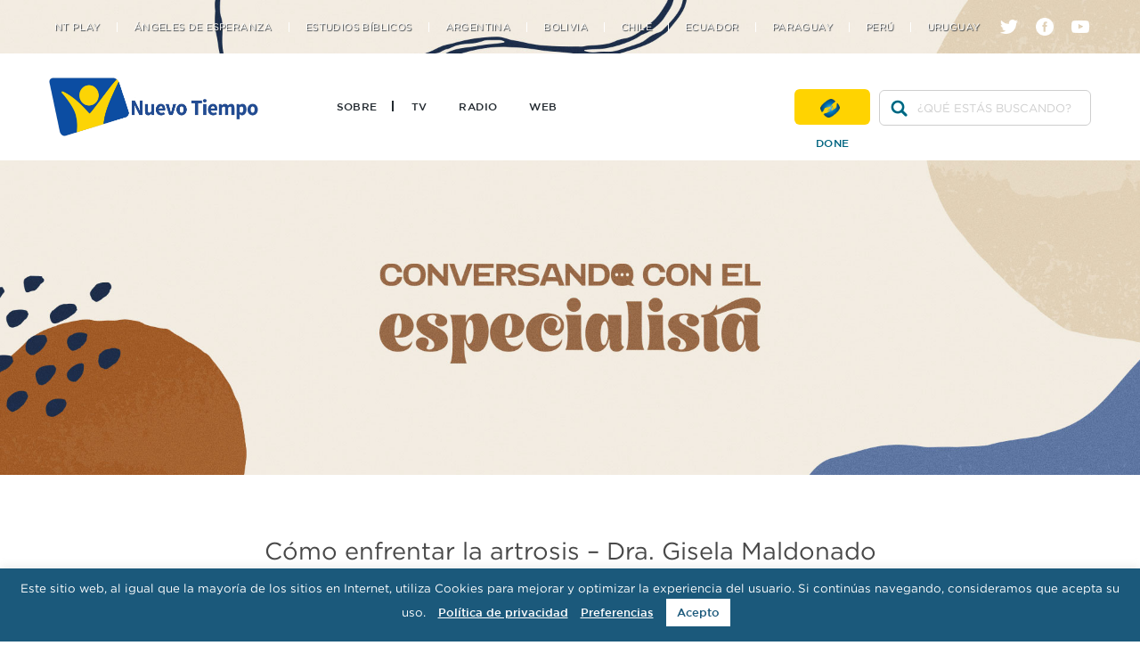

--- FILE ---
content_type: text/html; charset=UTF-8
request_url: https://www.nuevotiempo.org/audio/conversando-con-el-especialista/como-enfrentar-la-artrosis-dra-gisela-maldonado/
body_size: 53578
content:
<!DOCTYPE html>
<html lang="pt-br">

<head>
    <meta charset="UTF-8">
    <meta name="viewport" content="width=device-width, initial-scale=1.0" />
    
    <meta name='robots' content='index, follow, max-image-preview:large, max-snippet:-1, max-video-preview:-1' />

	<!-- This site is optimized with the Yoast SEO plugin v17.1 - https://yoast.com/wordpress/plugins/seo/ -->
	<title>Cómo enfrentar la artrosis - Dra. Gisela Maldonado - Nuevo Tiempo</title>
	<link rel="canonical" href="https://www.nuevotiempo.org/audio/conversando-con-el-especialista/como-enfrentar-la-artrosis-dra-gisela-maldonado/" />
	<meta property="og:locale" content="es_ES" />
	<meta property="og:type" content="article" />
	<meta property="og:title" content="Cómo enfrentar la artrosis - Dra. Gisela Maldonado - Nuevo Tiempo" />
	<meta property="og:description" content="Hola, amigos, y bienvenidos al podcast “Conversando con el Especialista”. Hoy tenemos el placer de hablar con la Dra. Gisela Maldonado, una experta en el tratamiento de la artrosis. ¿Qué es la artrosis y qué síntomas tiene? ¿Qué podemos hacer para prevenir o aliviar esta enfermedad? Escucha este episodio y descúbrelo." />
	<meta property="og:url" content="https://www.nuevotiempo.org/audio/conversando-con-el-especialista/como-enfrentar-la-artrosis-dra-gisela-maldonado/" />
	<meta property="og:site_name" content="Nuevo Tiempo" />
	<meta property="article:modified_time" content="2025-03-14T13:45:46+00:00" />
	<meta property="og:image" content="https://www.nuevotiempo.org/wp-content/uploads/sites/6/2023/01/conversarndoconelespecialista-tablet_retrato.jpg" />
	<meta property="og:image:width" content="1090" />
	<meta property="og:image:height" content="550" />
	<meta name="twitter:card" content="summary_large_image" />
	<meta name="twitter:label1" content="Tiempo de lectura" />
	<meta name="twitter:data1" content="1 minuto" />
	<script type="application/ld+json" class="yoast-schema-graph">{"@context":"https://schema.org","@graph":[{"@type":"WebSite","@id":"https://www.nuevotiempo.org/#website","url":"https://www.nuevotiempo.org/","name":"Nuevo Tiempo","description":"Difundiendo el mensaje de esperanza a trav\u00e9s de la televisi\u00f3n, la radio e Internet.","potentialAction":[{"@type":"SearchAction","target":{"@type":"EntryPoint","urlTemplate":"https://www.nuevotiempo.org/?s={search_term_string}"},"query-input":"required name=search_term_string"}],"inLanguage":"es"},{"@type":"ImageObject","@id":"https://www.nuevotiempo.org/audio/conversando-con-el-especialista/como-enfrentar-la-artrosis-dra-gisela-maldonado/#primaryimage","inLanguage":"es","url":"https://www.nuevotiempo.org/wp-content/uploads/sites/6/2023/01/conversarndoconelespecialista-tablet_retrato.jpg","contentUrl":"https://www.nuevotiempo.org/wp-content/uploads/sites/6/2023/01/conversarndoconelespecialista-tablet_retrato.jpg","width":1090,"height":550},{"@type":"WebPage","@id":"https://www.nuevotiempo.org/audio/conversando-con-el-especialista/como-enfrentar-la-artrosis-dra-gisela-maldonado/#webpage","url":"https://www.nuevotiempo.org/audio/conversando-con-el-especialista/como-enfrentar-la-artrosis-dra-gisela-maldonado/","name":"C\u00f3mo enfrentar la artrosis - Dra. Gisela Maldonado - Nuevo Tiempo","isPartOf":{"@id":"https://www.nuevotiempo.org/#website"},"primaryImageOfPage":{"@id":"https://www.nuevotiempo.org/audio/conversando-con-el-especialista/como-enfrentar-la-artrosis-dra-gisela-maldonado/#primaryimage"},"datePublished":"2025-03-13T12:00:00+00:00","dateModified":"2025-03-14T13:45:46+00:00","breadcrumb":{"@id":"https://www.nuevotiempo.org/audio/conversando-con-el-especialista/como-enfrentar-la-artrosis-dra-gisela-maldonado/#breadcrumb"},"inLanguage":"es","potentialAction":[{"@type":"ReadAction","target":["https://www.nuevotiempo.org/audio/conversando-con-el-especialista/como-enfrentar-la-artrosis-dra-gisela-maldonado/"]}]},{"@type":"BreadcrumbList","@id":"https://www.nuevotiempo.org/audio/conversando-con-el-especialista/como-enfrentar-la-artrosis-dra-gisela-maldonado/#breadcrumb","itemListElement":[{"@type":"ListItem","position":1,"name":"In\u00edcio","item":"https://www.nuevotiempo.org/"},{"@type":"ListItem","position":2,"name":"\u00c1udios","item":"https://www.nuevotiempo.org/audio/"},{"@type":"ListItem","position":3,"name":"C\u00f3mo enfrentar la artrosis &#8211; Dra. Gisela Maldonado"}]}]}</script>
	<!-- / Yoast SEO plugin. -->


<link rel='dns-prefetch' href='//s.w.org' />
		<script type="text/javascript">
			window._wpemojiSettings = {"baseUrl":"https:\/\/s.w.org\/images\/core\/emoji\/13.1.0\/72x72\/","ext":".png","svgUrl":"https:\/\/s.w.org\/images\/core\/emoji\/13.1.0\/svg\/","svgExt":".svg","source":{"concatemoji":"https:\/\/www.nuevotiempo.org\/wp-includes\/js\/wp-emoji-release.min.js?ver=5.8.1"}};
			!function(e,a,t){var n,r,o,i=a.createElement("canvas"),p=i.getContext&&i.getContext("2d");function s(e,t){var a=String.fromCharCode;p.clearRect(0,0,i.width,i.height),p.fillText(a.apply(this,e),0,0);e=i.toDataURL();return p.clearRect(0,0,i.width,i.height),p.fillText(a.apply(this,t),0,0),e===i.toDataURL()}function c(e){var t=a.createElement("script");t.src=e,t.defer=t.type="text/javascript",a.getElementsByTagName("head")[0].appendChild(t)}for(o=Array("flag","emoji"),t.supports={everything:!0,everythingExceptFlag:!0},r=0;r<o.length;r++)t.supports[o[r]]=function(e){if(!p||!p.fillText)return!1;switch(p.textBaseline="top",p.font="600 32px Arial",e){case"flag":return s([127987,65039,8205,9895,65039],[127987,65039,8203,9895,65039])?!1:!s([55356,56826,55356,56819],[55356,56826,8203,55356,56819])&&!s([55356,57332,56128,56423,56128,56418,56128,56421,56128,56430,56128,56423,56128,56447],[55356,57332,8203,56128,56423,8203,56128,56418,8203,56128,56421,8203,56128,56430,8203,56128,56423,8203,56128,56447]);case"emoji":return!s([10084,65039,8205,55357,56613],[10084,65039,8203,55357,56613])}return!1}(o[r]),t.supports.everything=t.supports.everything&&t.supports[o[r]],"flag"!==o[r]&&(t.supports.everythingExceptFlag=t.supports.everythingExceptFlag&&t.supports[o[r]]);t.supports.everythingExceptFlag=t.supports.everythingExceptFlag&&!t.supports.flag,t.DOMReady=!1,t.readyCallback=function(){t.DOMReady=!0},t.supports.everything||(n=function(){t.readyCallback()},a.addEventListener?(a.addEventListener("DOMContentLoaded",n,!1),e.addEventListener("load",n,!1)):(e.attachEvent("onload",n),a.attachEvent("onreadystatechange",function(){"complete"===a.readyState&&t.readyCallback()})),(n=t.source||{}).concatemoji?c(n.concatemoji):n.wpemoji&&n.twemoji&&(c(n.twemoji),c(n.wpemoji)))}(window,document,window._wpemojiSettings);
		</script>
		<style type="text/css">
img.wp-smiley,
img.emoji {
	display: inline !important;
	border: none !important;
	box-shadow: none !important;
	height: 1em !important;
	width: 1em !important;
	margin: 0 .07em !important;
	vertical-align: -0.1em !important;
	background: none !important;
	padding: 0 !important;
}
</style>
	<link rel='stylesheet' id='wp-block-library-css'  href='https://www.nuevotiempo.org/wp-includes/css/dist/block-library/style.min.css?ver=5.8.1' type='text/css' media='all' />
<style id='wp-block-library-theme-inline-css' type='text/css'>
#start-resizable-editor-section{display:none}.wp-block-audio figcaption{color:#555;font-size:13px;text-align:center}.is-dark-theme .wp-block-audio figcaption{color:hsla(0,0%,100%,.65)}.wp-block-code{font-family:Menlo,Consolas,monaco,monospace;color:#1e1e1e;padding:.8em 1em;border:1px solid #ddd;border-radius:4px}.wp-block-embed figcaption{color:#555;font-size:13px;text-align:center}.is-dark-theme .wp-block-embed figcaption{color:hsla(0,0%,100%,.65)}.blocks-gallery-caption{color:#555;font-size:13px;text-align:center}.is-dark-theme .blocks-gallery-caption{color:hsla(0,0%,100%,.65)}.wp-block-image figcaption{color:#555;font-size:13px;text-align:center}.is-dark-theme .wp-block-image figcaption{color:hsla(0,0%,100%,.65)}.wp-block-pullquote{border-top:4px solid;border-bottom:4px solid;margin-bottom:1.75em;color:currentColor}.wp-block-pullquote__citation,.wp-block-pullquote cite,.wp-block-pullquote footer{color:currentColor;text-transform:uppercase;font-size:.8125em;font-style:normal}.wp-block-quote{border-left:.25em solid;margin:0 0 1.75em;padding-left:1em}.wp-block-quote cite,.wp-block-quote footer{color:currentColor;font-size:.8125em;position:relative;font-style:normal}.wp-block-quote.has-text-align-right{border-left:none;border-right:.25em solid;padding-left:0;padding-right:1em}.wp-block-quote.has-text-align-center{border:none;padding-left:0}.wp-block-quote.is-large,.wp-block-quote.is-style-large{border:none}.wp-block-search .wp-block-search__label{font-weight:700}.wp-block-group.has-background{padding:1.25em 2.375em;margin-top:0;margin-bottom:0}.wp-block-separator{border:none;border-bottom:2px solid;margin-left:auto;margin-right:auto;opacity:.4}.wp-block-separator:not(.is-style-wide):not(.is-style-dots){width:100px}.wp-block-separator.has-background:not(.is-style-dots){border-bottom:none;height:1px}.wp-block-separator.has-background:not(.is-style-wide):not(.is-style-dots){height:2px}.wp-block-table thead{border-bottom:3px solid}.wp-block-table tfoot{border-top:3px solid}.wp-block-table td,.wp-block-table th{padding:.5em;border:1px solid;word-break:normal}.wp-block-table figcaption{color:#555;font-size:13px;text-align:center}.is-dark-theme .wp-block-table figcaption{color:hsla(0,0%,100%,.65)}.wp-block-video figcaption{color:#555;font-size:13px;text-align:center}.is-dark-theme .wp-block-video figcaption{color:hsla(0,0%,100%,.65)}.wp-block-template-part.has-background{padding:1.25em 2.375em;margin-top:0;margin-bottom:0}#end-resizable-editor-section{display:none}
</style>
<link rel='stylesheet' id='cookie-law-info-css'  href='https://www.nuevotiempo.org/wp-content/plugins/cookie-law-info/public/css/cookie-law-info-public.css?ver=2.0.5' type='text/css' media='all' />
<link rel='stylesheet' id='cookie-law-info-gdpr-css'  href='https://www.nuevotiempo.org/wp-content/plugins/cookie-law-info/public/css/cookie-law-info-gdpr.css?ver=2.0.5' type='text/css' media='all' />
<link rel='stylesheet' id='slick_carousel-css'  href='https://www.nuevotiempo.org/wp-content/themes/novo-tempo/assets/css/slick.css?ver=5369' type='text/css' media='all' />
<link rel='stylesheet' id='reset-css'  href='https://www.nuevotiempo.org/wp-content/themes/novo-tempo/assets/css/reset.css?ver=4105' type='text/css' media='all' />
<link rel='stylesheet' id='fonts-css'  href='https://www.nuevotiempo.org/wp-content/themes/novo-tempo/assets/css/fonts.css?ver=5388' type='text/css' media='all' />
<link rel='stylesheet' id='main-css'  href='https://www.nuevotiempo.org/wp-content/themes/novo-tempo/assets/css/main.css?ver=9716' type='text/css' media='all' />
<style id='main-inline-css' type='text/css'>
:root{--wp--style--block-gap:1.5rem;} .entry-content > * + *{margin-top:var(--wp--style--block-gap);}
</style>
<script type='text/javascript' src='https://www.nuevotiempo.org/wp-includes/js/jquery/jquery.min.js?ver=3.6.0' id='jquery-core-js'></script>
<script type='text/javascript' src='https://www.nuevotiempo.org/wp-includes/js/jquery/jquery-migrate.min.js?ver=3.3.2' id='jquery-migrate-js'></script>
<script type='text/javascript' id='cookie-law-info-js-extra'>
/* <![CDATA[ */
var Cli_Data = {"nn_cookie_ids":[],"cookielist":[],"non_necessary_cookies":[],"ccpaEnabled":"","ccpaRegionBased":"","ccpaBarEnabled":"","strictlyEnabled":["necessary","obligatoire"],"ccpaType":"gdpr","js_blocking":"","custom_integration":"","triggerDomRefresh":"","secure_cookies":""};
var cli_cookiebar_settings = {"animate_speed_hide":"500","animate_speed_show":"500","background":"#1b597b","border":"#b1a6a6c2","border_on":"","button_1_button_colour":"#ffffff","button_1_button_hover":"#cccccc","button_1_link_colour":"#1b597b","button_1_as_button":"1","button_1_new_win":"","button_2_button_colour":"#333","button_2_button_hover":"#292929","button_2_link_colour":"#ffffff","button_2_as_button":"","button_2_hidebar":"","button_3_button_colour":"#000","button_3_button_hover":"#000000","button_3_link_colour":"#fff","button_3_as_button":"1","button_3_new_win":"","button_4_button_colour":"#000","button_4_button_hover":"#000000","button_4_link_colour":"#62a329","button_4_as_button":"","button_7_button_colour":"#61a229","button_7_button_hover":"#4e8221","button_7_link_colour":"#fff","button_7_as_button":"1","button_7_new_win":"","font_family":"inherit","header_fix":"","notify_animate_hide":"1","notify_animate_show":"","notify_div_id":"#cookie-law-info-bar","notify_position_horizontal":"right","notify_position_vertical":"bottom","scroll_close":"","scroll_close_reload":"","accept_close_reload":"","reject_close_reload":"","showagain_tab":"","showagain_background":"#fff","showagain_border":"#000","showagain_div_id":"#cookie-law-info-again","showagain_x_position":"100px","text":"#ffffff","show_once_yn":"","show_once":"10000","logging_on":"","as_popup":"","popup_overlay":"1","bar_heading_text":"","cookie_bar_as":"banner","popup_showagain_position":"bottom-right","widget_position":"left"};
var log_object = {"ajax_url":"https:\/\/www.nuevotiempo.org\/wp-admin\/admin-ajax.php"};
/* ]]> */
</script>
<script type='text/javascript' src='https://www.nuevotiempo.org/wp-content/plugins/cookie-law-info/public/js/cookie-law-info-public.js?ver=2.0.5' id='cookie-law-info-js'></script>
<link rel="https://api.w.org/" href="https://www.nuevotiempo.org/wp-json/" /><link rel="alternate" type="application/json" href="https://www.nuevotiempo.org/wp-json/wp/v2/audio/39280" /><link rel="EditURI" type="application/rsd+xml" title="RSD" href="https://www.nuevotiempo.org/xmlrpc.php?rsd" />
<link rel="wlwmanifest" type="application/wlwmanifest+xml" href="https://www.nuevotiempo.org/wp-includes/wlwmanifest.xml" /> 
<meta name="generator" content="WordPress 5.8.1" />
<link rel='shortlink' href='https://www.nuevotiempo.org/?p=39280' />
<link rel="alternate" type="application/json+oembed" href="https://www.nuevotiempo.org/wp-json/oembed/1.0/embed?url=https%3A%2F%2Fwww.nuevotiempo.org%2Faudio%2Fconversando-con-el-especialista%2Fcomo-enfrentar-la-artrosis-dra-gisela-maldonado%2F" />
<link rel="alternate" type="text/xml+oembed" href="https://www.nuevotiempo.org/wp-json/oembed/1.0/embed?url=https%3A%2F%2Fwww.nuevotiempo.org%2Faudio%2Fconversando-con-el-especialista%2Fcomo-enfrentar-la-artrosis-dra-gisela-maldonado%2F&#038;format=xml" />
            <style type="text/css"> .shortcodenaitor-container .shortcodenaitor-icon { display: none; } </style>
            <link rel="icon" href="https://www.nuevotiempo.org/wp-content/uploads/sites/6/2019/12/cropped-favicon-32x32.png" sizes="32x32" />
<link rel="icon" href="https://www.nuevotiempo.org/wp-content/uploads/sites/6/2019/12/cropped-favicon-192x192.png" sizes="192x192" />
<link rel="apple-touch-icon" href="https://www.nuevotiempo.org/wp-content/uploads/sites/6/2019/12/cropped-favicon-180x180.png" />
<meta name="msapplication-TileImage" content="https://www.nuevotiempo.org/wp-content/uploads/sites/6/2019/12/cropped-favicon-270x270.png" />
		<style type="text/css" id="wp-custom-css">
			.slick-slide img {
    display: inline;
}



.downloads__item figure img {
    display: block;
    height: auto;
}



		</style>
		
        <!-- Global site tag (gtag.js) - Google Analytics -->
<script async src="https://www.googletagmanager.com/gtag/js?id=UA-9147516-27"></script>
<script>
  window.dataLayer = window.dataLayer || [];
  function gtag(){dataLayer.push(arguments);}
  gtag('js', new Date());

  gtag('config', 'UA-9147516-27');
</script></head>

<body class="audio-template-default single single-audio postid-39280 wp-custom-logo wp-embed-responsive">
    
            <header class="header">

        <div class="header__limit">
                        <button class="header__toggle" for="toggle-menu"> <svg xmlns="http://www.w3.org/2000/svg" viewBox="0 0 448 512"><title> Mostrar Menu </title><path fill="currentColor" d="M16 132h416c8.837 0 16-7.163 16-16V76c0-8.837-7.163-16-16-16H16C7.163 60 0 67.163 0 76v40c0 8.837 7.163 16 16 16zm0 160h416c8.837 0 16-7.163 16-16v-40c0-8.837-7.163-16-16-16H16c-8.837 0-16 7.163-16 16v40c0 8.837 7.163 16 16 16zm0 160h416c8.837 0 16-7.163 16-16v-40c0-8.837-7.163-16-16-16H16c-8.837 0-16 7.163-16 16v40c0 8.837 7.163 16 16 16z"/></svg> </button>

                        <h1 class="header__logo">
                <a href="https://www.nuevotiempo.org">
                    <img class="header__logo-img" src="https://www.nuevotiempo.org/wp-content/uploads/sites/6/2024/04/logo-portal-es-1.png" alt="Nuevo Tiempo">
                </a>
            </h1>

                        <nav class="header__menu">

                <h2 class="-hide">Menú Principal</h2>

                                                
                                <label class="header__close" for="toggle-menu"> <svg xmlns="http://www.w3.org/2000/svg" viewBox="0 0 448 512"><title> Fechar </title><path fill="currentColor" xmlns="http://www.w3.org/2000/svg" d="M242.72 256l100.07-100.07c12.28-12.28 12.28-32.19 0-44.48l-22.24-22.24c-12.28-12.28-32.19-12.28-44.48 0L176 189.28 75.93 89.21c-12.28-12.28-32.19-12.28-44.48 0L9.21 111.45c-12.28 12.28-12.28 32.19 0 44.48L109.28 256 9.21 356.07c-12.28 12.28-12.28 32.19 0 44.48l22.24 22.24c12.28 12.28 32.2 12.28 44.48 0L176 322.72l100.07 100.07c12.28 12.28 32.2 12.28 44.48 0l22.24-22.24c12.28-12.28 12.28-32.19 0-44.48L242.72 256z"/></svg> </label>

                                <form class="form-search" method="get" action="https://www.nuevotiempo.org">
                    <input class="form-search__input" type="search" name="s" id="buscar" placeholder="¿QUÉ ESTÁS BUSCANDO?" value="">
                </form>

                <ul id="menu-menu-principal" class="header__menu-items"><li id="menu-item-1647" class="menu-item menu-item-type-post_type menu-item-object-page menu-item-1647"><a href="https://www.nuevotiempo.org/historia/">Sobre</a></li>
<li id="menu-item-76" class="menu-item menu-item-type-post_type menu-item-object-page menu-item-76"><a href="https://www.nuevotiempo.org/tv/">TV</a></li>
<li id="menu-item-75" class="menu-item menu-item-type-post_type menu-item-object-page menu-item-75"><a href="https://www.nuevotiempo.org/radio/">Radio</a></li>
<li id="menu-item-29825" class="menu-item menu-item-type-custom menu-item-object-custom menu-item-29825"><a href="https://ntplay.com/es">Web</a></li>
<li id="menu-item-46" class="-ontop menu-item menu-item-type-custom menu-item-object-custom menu-item-has-children menu-item-46"><a href="#LINKS_EXTERNOS">Links Externos</a>
<ul class="sub-menu">
	<li id="menu-item-48" class="menu-item menu-item-type-custom menu-item-object-custom menu-item-48"><a href="https://ntplay.com/es/">NT Play</a></li>
	<li id="menu-item-50" class="menu-item menu-item-type-custom menu-item-object-custom menu-item-50"><a target="_blank" rel="noopener" href="https://angeles.nuevotiempo.org/">Ángeles de Esperanza</a></li>
	<li id="menu-item-49" class="menu-item menu-item-type-custom menu-item-object-custom menu-item-49"><a target="_blank" rel="noopener" href="http://estudielabiblia.com/">Estudios Bíblicos</a></li>
	<li id="menu-item-14509" class="menu-item menu-item-type-post_type menu-item-object-page menu-item-14509"><a href="https://www.nuevotiempo.org/argentina/">Argentina</a></li>
	<li id="menu-item-14689" class="menu-item menu-item-type-post_type menu-item-object-page menu-item-14689"><a href="https://www.nuevotiempo.org/bolivia/">Bolivia</a></li>
	<li id="menu-item-14242" class="menu-item menu-item-type-post_type menu-item-object-page menu-item-14242"><a href="https://www.nuevotiempo.org/chile/">Chile</a></li>
	<li id="menu-item-14456" class="menu-item menu-item-type-post_type menu-item-object-page menu-item-14456"><a href="https://www.nuevotiempo.org/ecuador/">Ecuador</a></li>
	<li id="menu-item-14457" class="menu-item menu-item-type-post_type menu-item-object-page menu-item-14457"><a href="https://www.nuevotiempo.org/paraguay/">Paraguay</a></li>
	<li id="menu-item-14459" class="menu-item menu-item-type-post_type menu-item-object-page menu-item-14459"><a href="https://www.nuevotiempo.org/peru/">Perú</a></li>
	<li id="menu-item-14508" class="menu-item menu-item-type-post_type menu-item-object-page menu-item-14508"><a href="https://www.nuevotiempo.org/uruguay/">Uruguay</a></li>
</ul>
</li>
<li id="menu-item-52" class="-hidden-desk menu-item menu-item-type-custom menu-item-object-custom menu-item-52"><a href="#Fale%20Conosco">Fale Conosco</a></li>
<li id="menu-item-53" class="-hidden-desk menu-item menu-item-type-custom menu-item-object-custom menu-item-53"><a href="#">Como Chegar</a></li>
</ul>
                                    <a href="https://angeles.nuevotiempo.org/" class="header__doe">Done</a>
                
                                                    <ul id="menu-menu-social" class="header__social"><li id="menu-item-38" class="header__icone -tw menu-item menu-item-type-custom menu-item-object-custom menu-item-38"><a target="_blank" rel="noopener" href="https://twitter.com/tvnuevotiempo">twitter</a></li>
<li id="menu-item-41" class="header__icone -fb menu-item menu-item-type-custom menu-item-object-custom menu-item-41"><a href="https://www.facebook.com/tvnuevotiempo">facebook</a></li>
<li id="menu-item-42" class="header__icone -yt menu-item menu-item-type-custom menu-item-object-custom menu-item-42"><a target="_blank" rel="noopener" href="https://www.youtube.com/user/tvnuevotiempo">youtube</a></li>
</ul>
                            </nav>
        </div>
    </header>    <article class="single">
            <section class="hero auto-hero" data-autoplay="0" data-autospeed="6000">
                    <div class="hero__slide ">
                                    <picture class="hero__picture">
                                                    <source media="(min-width: 1280px)" srcset="https://www.nuevotiempo.org/wp-content/uploads/sites/6/2023/01/conversarndoconelespecialista-desk.jpg">
                                                                            <source media="(min-width: 910px)" srcset="https://www.nuevotiempo.org/wp-content/uploads/sites/6/2023/01/conversarndoconelespecialista-tablet_paisagem.jpg">
                                                                            <source media="(min-width: 760px)" srcset="https://www.nuevotiempo.org/wp-content/uploads/sites/6/2023/01/conversarndoconelespecialista-tablet_retrato.jpg">
                                                                            <img class="hero__img" src="https://www.nuevotiempo.org/wp-content/uploads/sites/6/2023/01/conversarndoconelespecialista-mob.jpg" alt="Conversando con el especialista" loading="lazy">
                                            </picture>
                                        <div class="hero__overlay">
                                            </div>
                            </div>
            </section>

        <h1 class="-text-center">Cómo enfrentar la artrosis &#8211; Dra. Gisela Maldonado</h1>
                            <h3 class="-text-center"><a href="https://www.nuevotiempo.org/audio/conversando-con-el-especialista/">Conversando con el especialista</a></h3>
                <hr style="width:80%; margin: auto;">
                    <address class="-text-center">Por  13/03/2025 - 09h00</address>
        
                    <div class="single__media_player">
                <div class="player">
                    <audio class="player-radio" src="https://vod.nuevotiempo.org/ConversandoConElEspecialista/C29-06-20233.wav" controls="controls">
                    </audio>
                    <div class="player-controls">
                        <div class="ply-btn">
                            <button title="" class="player-btn toggle-play">
                                <svg width="16" height="16" viewBox="0 0 16 16">
                                    <title>Play / Pausa</title>
                                    <path d="M3 2l10 6-10 6z"></path>
                                </svg>
                            </button>
                            <button data-skip="-10" class="player-btn">
                                <svg id="Layer_1" data-name="Layer 1" xmlns="http://www.w3.org/2000/svg" viewBox="0 0 16 16">
                                    <defs></defs>
                                    <title>Retroceder 10 segundos</title>
                                    <path d="M14.73,3.14v9.72a1.31,1.31,0,0,1-2.06,1.07L5.79,9.07a1.31,1.31,0,0,1,0-2.14l6.88-4.86A1.31,1.31,0,0,1,14.73,3.14Z" class="cls-1"></path>
                                    <rect x="1.27" y="1.83" width="3" height="12.34" rx="1.5" transform="translate(5.53 16) rotate(-180)" class="cls-1"></rect>
                                </svg>
                            </button>
                            <button data-skip="10" class="player-btn">
                                <svg id="Layer_1" data-name="Layer 1" xmlns="http://www.w3.org/2000/svg" viewBox="0 0 16 16">
                                    <defs></defs>
                                    <title>Avanzar 10 segundos</title>
                                    <path d="M1.27,12.86V3.14A1.31,1.31,0,0,1,3.33,2.07l6.88,4.86a1.31,1.31,0,0,1,0,2.14L3.33,13.93A1.31,1.31,0,0,1,1.27,12.86Z" class="cls-1"></path>
                                    <rect x="11.73" y="1.83" width="3" height="12.34" rx="1.5" class="cls-1"></rect>
                                </svg>
                            </button>
                            <div class="duration">
                                <span class="current_time">00:00</span>
                                <div class="progress">
                                    <div class="filled-progress"></div>
                                </div>
                                <span class="total_time">00:00</span>
                            </div>
                        </div>
                        <div class="sliders">
                            <div class="volume_controll">
                                <div class="controll-btn">
                                    <svg id="Layer_1" data-name="Layer 1" xmlns="http://www.w3.org/2000/svg" viewBox="0 0 16 16">
                                        <defs></defs>
                                        <title>Volumen</title>
                                        <path d="M6.25,3.42,2.6,6H1.75A1.11,1.11,0,0,0,.64,7.11V8.88A1.11,1.11,0,0,0,1.75,10H2.87l3.38,2.39a1,1,0,0,0,1.56-.81V4.23A1,1,0,0,0,6.25,3.42Z" class="cls-1"></path>
                                        <path d="M10.13,6.76,10,6.63a.75.75,0,1,0-1.17,1L9,7.71a.55.55,0,0,1,0,.72l-.11.14A.74.74,0,0,0,9,9.63.75.75,0,0,0,10,9.52l.11-.14A2,2,0,0,0,10.13,6.76Z" class="cls-1"></path>
                                        <path d="M12.1,5.34,11.85,5a.76.76,0,0,0-1.23.89l.26.35a3,3,0,0,1,0,3.51l-.26.36a.75.75,0,0,0,.17,1.05.72.72,0,0,0,.44.14.74.74,0,0,0,.62-.31l.25-.35A4.44,4.44,0,0,0,12.1,5.34Z" class="cls-1"></path>
                                        <path d="M14.22,4.27l-.36-.55a.76.76,0,0,0-1-.21.75.75,0,0,0-.22,1L13,5.1A5.39,5.39,0,0,1,13,11l-.36.55a.75.75,0,0,0,.63,1.17.74.74,0,0,0,.63-.34l.36-.55A6.9,6.9,0,0,0,14.22,4.27Z" class="cls-1"></path>
                                    </svg>
                                </div>
                                <div class="controll"><input type="range" orient="vertical" name="volume" min="0" max="1" step="0.05" value="1" class="player-slider "></div>
                            </div>
                            <div class="fast-forward">
                                <div class="controll-btn"><svg id="Layer_1" data-name="Layer 1" xmlns="http://www.w3.org/2000/svg" viewBox="0 0 16 16">
                                        <defs></defs>
                                        <title>Velocidad</title>
                                        <path d="M7.34,5a5.49,5.49,0,0,1,2.13.4.29.29,0,0,0,.36-.13l.48-.9A.29.29,0,0,0,10.15,4a7.12,7.12,0,0,0-3.1-.36c-.22,0-.26.14-.26.32l.06.75S6.83,5.06,7.34,5Z" class="cls-1"></path>
                                        <path d="M11.41,6.69a5.37,5.37,0,0,1,.73.92.29.29,0,0,0,.39.1l1.13-.61a.3.3,0,0,0,.11-.43A7.06,7.06,0,0,0,12.6,5.4a7.33,7.33,0,0,0-1.36-.94.31.31,0,0,0-.4.13l-.51,1a.29.29,0,0,0,.11.38A5.57,5.57,0,0,1,11.41,6.69Z" class="cls-1"></path>
                                        <path d="M14,7.56l-1.2.65a.28.28,0,0,0-.13.36,5.4,5.4,0,0,1,.38,2c0,.69.49.67.49.67l1.16.11a.45.45,0,0,0,.54-.47,2.68,2.68,0,0,0,0-.4,7.42,7.42,0,0,0-.81-2.85A.3.3,0,0,0,14,7.56Z" class="cls-1"></path>
                                        <path d="M6.31,4.88l-.06-.76a.3.3,0,0,0-.37-.26A7.24,7.24,0,0,0,3.57,5a.29.29,0,0,0-.06.41l.35.5a.28.28,0,0,0,.39.07,5.9,5.9,0,0,1,1.84-.75A.28.28,0,0,0,6.31,4.88Z" class="cls-1"></path>
                                        <path d="M1.29,11.11a6.27,6.27,0,0,1,.36-1.88A.17.17,0,0,0,1.54,9l-.38-.16A.16.16,0,0,0,.94,9a6.83,6.83,0,0,0-.11,2.16c0,.13,0,.26.05.39a.18.18,0,0,0,.23.16.19.19,0,0,0,.18-.23Z" class="cls-1"></path>
                                        <path d="M3.18,6.8l.23-.22a.27.27,0,0,0,0-.34l-.4-.56s-.13-.19-.27,0a5.44,5.44,0,0,0-.41.42A6.37,6.37,0,0,0,1.22,8c-.07.23.1.29.1.29l.44.18A.21.21,0,0,0,2,8.4,6.47,6.47,0,0,1,3.18,6.8Z" class="cls-1"></path>
                                        <path d="M8.1,12.39c-.41-.41-.78-.84-1.17-1.26s-.75-.86-1.1-1.29a5.86,5.86,0,0,1-1-1.34,3.86,3.86,0,0,1-.36-1.78.08.08,0,0,1,.09-.08h0A4,4,0,0,1,6,7.7a5.4,5.4,0,0,1,.8,1.5c.26.5.5,1,.74,1.53s.46,1,.67,1.58a.07.07,0,0,1,0,.1A.08.08,0,0,1,8.1,12.39Z" class="cls-1"></path>
                                    </svg>
                                </div>
                                <div class="controll">
                                    <button data-speed="0.5" class="speed-btn">
                                        <strong>0.5X</strong>
                                    </button>
                                    <button data-speed="1" class="speed-btn">
                                        <strong>1X</strong>
                                    </button>
                                    <button data-speed="1.5" class="speed-btn">
                                        <strong>1.5X</strong>
                                    </button>
                                    <button data-speed="2" class="speed-btn">
                                        <strong>2X</strong>
                                    </button>
                                </div>
                            </div>
                        </div>
                        <a href="https://vod.nuevotiempo.org/ConversandoConElEspecialista/C29-06-20233.wav" class="player-download" download="download" target="_blank" title="Descargar">
                            <svg aria-hidden="true" focusable="false" data-prefix="fas" data-icon="download" role="img" xmlns="http://www.w3.org/2000/svg" viewBox="0 0 512 512" class="svg-inline--fa fa-download fa-w-16 fa-2x">
                                <path fill="rgba(255, 255, 255, 0.7)" d="M216 0h80c13.3 0 24 10.7 24 24v168h87.7c17.8 0 26.7 21.5 14.1 34.1L269.7 378.3c-7.5 7.5-19.8 7.5-27.3 0L90.1 226.1c-12.6-12.6-3.7-34.1 14.1-34.1H192V24c0-13.3 10.7-24 24-24zm296 376v112c0 13.3-10.7 24-24 24H24c-13.3 0-24-10.7-24-24V376c0-13.3 10.7-24 24-24h146.7l49 49c20.1 20.1 52.5 20.1 72.6 0l49-49H488c13.3 0 24 10.7 24 24zm-124 88c0-11-9-20-20-20s-20 9-20 20 9 20 20 20 20-9 20-20zm64 0c0-11-9-20-20-20s-20 9-20 20 9 20 20 20 20-9 20-20z"></path>
                            </svg>
                        </a>
                    </div>
                </div>
            </div>

        
        
<div class="wp-block-image"><figure class="aligncenter size-large is-resized"><img loading="lazy" src="https://www.nuevotiempo.org/wp-content/uploads/sites/6/2023/01/conversarndoconelespecialista-tablet_retrato-1024x517.jpg" alt="" class="wp-image-36713" width="609" height="307" srcset="https://www.nuevotiempo.org/wp-content/uploads/sites/6/2023/01/conversarndoconelespecialista-tablet_retrato-1024x517.jpg 1024w, https://www.nuevotiempo.org/wp-content/uploads/sites/6/2023/01/conversarndoconelespecialista-tablet_retrato-768x388.jpg 768w, https://www.nuevotiempo.org/wp-content/uploads/sites/6/2023/01/conversarndoconelespecialista-tablet_retrato.jpg 1090w" sizes="(max-width: 609px) 100vw, 609px" /></figure></div>



<p>Hola, amigos, y bienvenidos al podcast “Conversando con el Especialista”. Hoy tenemos el placer de hablar con la Dra. Gisela Maldonado, una experta en el tratamiento de la artrosis. ¿Qué es la artrosis y qué síntomas tiene? ¿Qué podemos hacer para prevenir o aliviar esta enfermedad? Escucha este episodio y descúbrelo.</p>

        <div class="share">
            <h4 class="share__title">Compartir:</h4>
            <a href="https://www.facebook.com/sharer/sharer.php?u=https://www.nuevotiempo.org/audio/conversando-con-el-especialista/como-enfrentar-la-artrosis-dra-gisela-maldonado/" onclick="window.open('https://www.facebook.com/sharer/sharer.php?u=https://www.nuevotiempo.org/audio/conversando-con-el-especialista/como-enfrentar-la-artrosis-dra-gisela-maldonado/', 'newwindow', 'width=300,height=250'); return false;">
                <img class="share__logo" src="https://www.nuevotiempo.org/wp-content/themes/novo-tempo/assets/imgs/facebook-logo.png" alt="Logo do Facebook" loading="lazy">
            </a>
            <a href="https://twitter.com/intent/tweet?url=https://www.nuevotiempo.org/audio/conversando-con-el-especialista/como-enfrentar-la-artrosis-dra-gisela-maldonado/&amp;text=Cómo enfrentar la artrosis &#8211; Dra. Gisela Maldonado&amp;via=tvnovotempo" onclick="window.open('https://twitter.com/intent/tweet?url=https://www.nuevotiempo.org/audio/conversando-con-el-especialista/como-enfrentar-la-artrosis-dra-gisela-maldonado/&amp;text=Cómo enfrentar la artrosis &#8211; Dra. Gisela Maldonado&amp;via=tvnovotempo', 'newwindow', 'width=600,height=600'); return false;">
                <img class="share__logo" src="https://www.nuevotiempo.org/wp-content/themes/novo-tempo/assets/imgs/twitter-logo.png" alt="Logo do Twitter" loading="lazy">
            </a>
            <!-- <a href="#"><img class="share__logo" src="" alt="Logo do Google+" loading="lazy"></a> -->
        </div>
        
    </article>

<footer class="footer">
            <div class="footer__field">
            <div class = " footer__widget footer__item "><h4 class=" footer__title "><span class=" footer__arrow "></span>Nosotros</h4><div class="menu-rodape-nosotros-container"><ul id="menu-rodape-nosotros" class="menu"><li id="menu-item-79" class="footer__item menu-item menu-item-type-post_type menu-item-object-page menu-item-79"><a href="https://www.nuevotiempo.org/historia/">Nuestra Historia</a></li>
<li id="menu-item-750" class="footer__item menu-item menu-item-type-custom menu-item-object-custom menu-item-750"><a href="https://www.nuevotiempo.org/media-kit/">Materiales Institucionales</a></li>
<li id="menu-item-992" class="footer__item menu-item menu-item-type-custom menu-item-object-custom menu-item-992"><a href="https://www.nuevotiempo.org/apps/">Aplicaciones</a></li>
</ul></div></div><div class = " footer__widget footer__item "><h4 class=" footer__title "><span class=" footer__arrow "></span>Programas</h4><div class="menu-rodape-programas-container"><ul id="menu-rodape-programas" class="menu"><li id="menu-item-82" class="footer__item menu-item menu-item-type-post_type menu-item-object-page menu-item-82"><a href="https://www.nuevotiempo.org/tv/">TV</a></li>
<li id="menu-item-81" class="footer__item menu-item menu-item-type-post_type menu-item-object-page menu-item-81"><a href="https://www.nuevotiempo.org/radio/">Radio</a></li>
<li id="menu-item-29827" class="menu-item menu-item-type-custom menu-item-object-custom menu-item-29827"><a href="https://ntplay.com/es">Web</a></li>
</ul></div></div><div class = " footer__widget footer__item "><h4 class=" footer__title "><span class=" footer__arrow "></span>Enlaces Externos</h4><div class="menu-rodape-links-externos-container"><ul id="menu-rodape-links-externos" class="menu"><li id="menu-item-26" class="footer__item menu-item menu-item-type-custom menu-item-object-custom menu-item-26"><a target="_blank" rel="noopener" href="http://angeles.nuevotiempo.org">Ángeles de Esperanza</a></li>
<li id="menu-item-25" class="footer__item menu-item menu-item-type-custom menu-item-object-custom menu-item-25"><a target="_blank" rel="noopener" href="http://estudielabiblia.com/">Cursos Bíblicos</a></li>
<li id="menu-item-24" class="footer__item menu-item menu-item-type-custom menu-item-object-custom menu-item-24"><a target="_blank" rel="noopener" href="https://ntplay.com/es">NT Play</a></li>
<li id="menu-item-999" class="footer__item menu-item menu-item-type-custom menu-item-object-custom menu-item-999"><a target="_blank" rel="noopener" href="https://iglesias.adventistas.org/">Encuentre una Iglesia</a></li>
<li id="menu-item-29872" class="menu-item menu-item-type-custom menu-item-object-custom menu-item-29872"><a href="https://tour.novotempo.com/es/">Tour Nuevo Tiempo</a></li>
</ul></div></div><div class = " footer__widget footer__item "><h4 class=" footer__title "><span class=" footer__arrow "></span>Contacto</h4>			<div class="textwidget"><div class="-cookies-allowed" hidden="hidden"><script type="text/javascript" src="//conteudo.ntplay.com/form/generate.js?id=8"></script></div>
<div class="-cookies-not-allowed"><script type="text/javascript" src="//conteudo.ntplay.com/form/generate.js?id=11"></script></div>
<p><a href="tel:+551221273030"><strong>Teléfono:</strong> (12) 2127 – 3000</a></p>
<p><a href="https://goo.gl/maps/UYDmhbuNEMtpByxF7" target="_blank" rel="noopener"><strong>Dirección:</strong> Rod. Gen. Euryale de Jesus Zerbine 5876 &#8211; 12340-010<br />
Jardim São Gabriel, <strong>Jacareí &#8211; SP</strong></a></p>
</div>
		</div>        </div>
    
                    <span class="footer__copyright">
            <small>RED NUEVO TIEMPO - Todos los derechos reservados</small>
        </span>
    
    <div id="cookiesettings">
        <a href="#" class="close">✕</a>
        <h2>Preferências de Cookies</h2>
        <ul>
            <li>
                <label><span>Cookies Essenciais <em>?</em></span><span>✓</span></label>
                <p>Cookies essenciais - Alguns cookies são essenciais para acessar a áreas específicas do nosso site. Permitem a navegação no site e a utilização das suas aplicações, tal como acessar áreas seguras do site através de login. Sem estes cookies, os serviços que o exijam não podem ser prestados.<br />
                - Segurança<br />
                - Experiência do Usuários<br />
                - Youtube<br />
                </p>
            </li>
            <li>
                <label><span>Cookies Analíticos <em>?</em></span><input type="checkbox" checked id="checkCookiesAnaliticos" /></label>
                <p>Utilizamos estes cookies para analisar a forma como os usuários usam o site e monitorar a performance deste. Isto permite-nos fornecer uma experiência de alta qualidade ao personalizar a nossa oferta e rapidamente identificar e corrigir quaisquer problemas que surjam. Por exemplo, usamos cookies de desempenho para saber quais as páginas mais populares, qual o método de ligação entre páginas que é mais eficaz, ou para determinar a razão de algumas páginas estarem a receber mensagens de erro. Baseado na utilização do site, podemos também utilizar estes cookies para destacar artigos ou serviços do site que pensamos ser do interesse dos usuários. Estes cookies são utilizados apenas para efeitos de criação e análise estatística, sem nunca recolher informação de carácter pessoal.<br />
                - Google Analytics<br />
                </p>
            </li>
            <li>
                <label><span>Cookies de Funcionalidade <em>?</em></span><input type="checkbox" checked id="checkCookiesFuncionais" /></label>
                <p>Utilizamos cookies de funcionalidade para nos permitir relembrar as preferências do usuário. Por exemplo, os cookies evitam digitar o nome do utilizador cada vez que este acede ao site. Também usamos cookies de funcionalidade para fornecer serviços avançados ao usuário, como por exemplo efetuar comentários a um artigo. Em resumo, os cookies de funcionalidade guardam as preferências do usuário relativamente à utilização do site, de forma que não seja necessário voltar a configurar o site cada vez que o visita.<br />
                - Mautic<br /></p>
            </li>
        </ul>
        <button class="save_pref">Salvar Preferências</button>
    </div>
</footer>

<!--googleoff: all--><div id="cookie-law-info-bar" data-nosnippet="true"><span>Este sitio web, al igual que la mayoría de los sitios en Internet, utiliza Cookies para mejorar y optimizar la experiencia del usuario. Si continúas navegando, consideramos que acepta su uso.  <a href='https://www.nuevotiempo.org/terminos/' id="CONSTANT_OPEN_URL" target="_blank"  class="cli-plugin-main-link"  style="display:inline-block; margin:5px 10px; " >Política de privacidad</a>  <a href="#cookiesettings" style="color:white;text-decoration:underline">Preferencias</a> <a role='button' tabindex='0' data-cli_action="accept" id="cookie_action_close_header"  class="medium cli-plugin-button cli-plugin-main-button cookie_action_close_header cli_action_button" style="display:inline-block;  margin:5px 10px; ">Acepto</a></span></div><div id="cookie-law-info-again" style="display:none;" data-nosnippet="true"><span id="cookie_hdr_showagain">Política de Privacidad y Cookies</span></div><div class="cli-modal" data-nosnippet="true" id="cliSettingsPopup" tabindex="-1" role="dialog" aria-labelledby="cliSettingsPopup" aria-hidden="true">
  <div class="cli-modal-dialog" role="document">
	<div class="cli-modal-content cli-bar-popup">
	  	<button type="button" class="cli-modal-close" id="cliModalClose">
			<svg class="" viewBox="0 0 24 24"><path d="M19 6.41l-1.41-1.41-5.59 5.59-5.59-5.59-1.41 1.41 5.59 5.59-5.59 5.59 1.41 1.41 5.59-5.59 5.59 5.59 1.41-1.41-5.59-5.59z"></path><path d="M0 0h24v24h-24z" fill="none"></path></svg>
			<span class="wt-cli-sr-only">Cerrar</span>
	  	</button>
	  	<div class="cli-modal-body">
			<div class="cli-container-fluid cli-tab-container">
	<div class="cli-row">
		<div class="cli-col-12 cli-align-items-stretch cli-px-0">
			<div class="cli-privacy-overview">
				<h4>Privacy Overview</h4>				<div class="cli-privacy-content">
					<div class="cli-privacy-content-text">This website uses cookies to improve your experience while you navigate through the website. Out of these cookies, the cookies that are categorized as necessary are stored on your browser as they are essential for the working of basic functionalities of the website. We also use third-party cookies that help us analyze and understand how you use this website. These cookies will be stored in your browser only with your consent. You also have the option to opt-out of these cookies. But opting out of some of these cookies may have an effect on your browsing experience.</div>
				</div>
				<a class="cli-privacy-readmore"  aria-label="Mostrar más" tabindex="0" role="button" data-readmore-text="Mostrar más" data-readless-text="Mostrar menos"></a>			</div>
		</div>
		<div class="cli-col-12 cli-align-items-stretch cli-px-0 cli-tab-section-container">
												<div class="cli-tab-section">
						<div class="cli-tab-header">
							<a role="button" tabindex="0" class="cli-nav-link cli-settings-mobile" data-target="necessary" data-toggle="cli-toggle-tab">
								Necessary							</a>
							<div class="wt-cli-necessary-checkbox">
                        <input type="checkbox" class="cli-user-preference-checkbox"  id="wt-cli-checkbox-necessary" data-id="checkbox-necessary" checked="checked"  />
                        <label class="form-check-label" for="wt-cli-checkbox-necessary">Necessary</label>
                    </div>
                    <span class="cli-necessary-caption">Siempre activado</span> 						</div>
						<div class="cli-tab-content">
							<div class="cli-tab-pane cli-fade" data-id="necessary">
								<div class="wt-cli-cookie-description">
									Necessary cookies are absolutely essential for the website to function properly. This category only includes cookies that ensures basic functionalities and security features of the website. These cookies do not store any personal information.								</div>
							</div>
						</div>
					</div>
																	<div class="cli-tab-section">
						<div class="cli-tab-header">
							<a role="button" tabindex="0" class="cli-nav-link cli-settings-mobile" data-target="non-necessary" data-toggle="cli-toggle-tab">
								Non-necessary							</a>
							<div class="cli-switch">
                        <input type="checkbox" id="wt-cli-checkbox-non-necessary" class="cli-user-preference-checkbox"  data-id="checkbox-non-necessary"  checked='checked' />
                        <label for="wt-cli-checkbox-non-necessary" class="cli-slider" data-cli-enable="Activado" data-cli-disable="Desactivado"><span class="wt-cli-sr-only">Non-necessary</span></label>
                    </div>						</div>
						<div class="cli-tab-content">
							<div class="cli-tab-pane cli-fade" data-id="non-necessary">
								<div class="wt-cli-cookie-description">
									Any cookies that may not be particularly necessary for the website to function and is used specifically to collect user personal data via analytics, ads, other embedded contents are termed as non-necessary cookies. It is mandatory to procure user consent prior to running these cookies on your website.								</div>
							</div>
						</div>
					</div>
										</div>
	</div>
</div>
	  	</div>
	  	<div class="cli-modal-footer">
			<div class="wt-cli-element cli-container-fluid cli-tab-container">
				<div class="cli-row">
					<div class="cli-col-12 cli-align-items-stretch cli-px-0">
						<div class="cli-tab-footer wt-cli-privacy-overview-actions">
						
															<a id="wt-cli-privacy-save-btn" role="button" tabindex="0" data-cli-action="accept" class="wt-cli-privacy-btn cli_setting_save_button wt-cli-privacy-accept-btn cli-btn">GUARDAR Y ACEPTAR</a>
													</div>
						
					</div>
				</div>
			</div>
		</div>
	</div>
  </div>
</div>
<div class="cli-modal-backdrop cli-fade cli-settings-overlay"></div>
<div class="cli-modal-backdrop cli-fade cli-popupbar-overlay"></div>
<!--googleon: all--><script type='text/javascript' src='https://www.nuevotiempo.org/wp-includes/js/dist/vendor/regenerator-runtime.min.js?ver=0.13.7' id='regenerator-runtime-js'></script>
<script type='text/javascript' src='https://www.nuevotiempo.org/wp-includes/js/dist/vendor/wp-polyfill.min.js?ver=3.15.0' id='wp-polyfill-js'></script>
<script type='text/javascript' id='contact-form-7-js-extra'>
/* <![CDATA[ */
var wpcf7 = {"api":{"root":"https:\/\/www.nuevotiempo.org\/wp-json\/","namespace":"contact-form-7\/v1"}};
/* ]]> */
</script>
<script type='text/javascript' src='https://www.nuevotiempo.org/wp-content/plugins/contact-form-7/includes/js/index.js?ver=5.4.2' id='contact-form-7-js'></script>
<script type='text/javascript' id='nt_scripts-js-extra'>
/* <![CDATA[ */
var nt_strings = {"app_screenshot":"Captura de pantalla","media_pause":"Pausa","media_play":"Play","search_empty":"No se han encontrado programaciones disponibles en el dia y el horario seleccionados.","search_category":"Categor\u00eda","search_noticias":"Noticias","search_progs_tv":"Programas de la TV","search_progs_radio":"Programas de la Radio","ntplay_lang":"es"};
/* ]]> */
</script>
<script type='text/javascript' src='https://www.nuevotiempo.org/wp-content/themes/novo-tempo/assets/js/scripts.js?ver=9374' id='nt_scripts-js'></script>
<script type='text/javascript' src='https://www.nuevotiempo.org/wp-content/themes/novo-tempo/assets/js/footer.js?ver=9694' id='nt_footer-js'></script>
<script type='text/javascript' src='https://www.nuevotiempo.org/wp-content/themes/novo-tempo/assets/js/slick.min.js?ver=8808' id='nt_carousel-js'></script>
<script type='text/javascript' src='https://www.nuevotiempo.org/wp-includes/js/wp-embed.min.js?ver=5.8.1' id='wp-embed-js'></script>
</body>

<style>
div#cookie-law-info-bar span {
    font-size: 10pt;
    font-family: g-regular, Tahoma, Geneva, sans-serif;
}
div#cookiesettings {
    position: fixed;
    top: -1000px;
    width: 80vw;
    left: 10vw;
    background: white;
    z-index: 10;
    padding: 20px;
    font-size: 1em;
    opacity: 0;
    transition: top 1s, opacity 1s;
    box-shadow: black 0 0 25px;
}
div#cookiesettings input {
    margin: 0;
}
div#cookiesettings > button {
    top: 10px;
    float: right;
}
div#cookiesettings .close {
    position: absolute;
    color: white;
    right: 15px;
    top: 16px;
    font-size: 1.3em;
}
div#cookiesettings:target {
    top: 10px;
    opacity: 1;
}
body.admin-bar div#cookiesettings:target {
    top: 40px;
}
div#cookiesettings h2 {
    background: rgb(27, 89, 123);
    color: white;
    padding: 20px;
    margin: -20px -20px 0;
    font-size: 1em;
}
div#cookiesettings li {
    position: relative;
}
div#cookiesettings li label {
    display: grid;
    grid-template-columns: 1fr 20px;
    border-bottom: 1px solid #999;
    padding: 20px;
    margin: 0 -20px;
}
div#cookiesettings li label input {
    width: 20px;
    height: 20px;
}
div#cookiesettings li label span {
    position: relative;
}
div#cookiesettings li label span em {
    display: inline-block;
    background: silver;
    width: 20px;
    line-height: 20px;
    font-style: normal;
    text-align: center;
    border-radius: 20px;
    position: absolute;
    right: 10px;
}
div#cookiesettings li p {
    background: #FFC;
    padding: 20px;
    position: absolute;
    font-size: 12px;
    z-index: 1000000;
    display: none;
    top: 50px;
    left: 10px;
    box-shadow: 0 0 2px #666;
}
</style>
<script>
if ( typeof accept_cookies_pool == 'undefined' ) var accept_cookies_pool = [];
function cookiesGravaLocalStorage( tipos_cookies ) {
    tipos_cookies.map( function( tipo ) {
        var storageKey = 'allowCookies' + tipo;
        var checkbox = document.querySelector( '#checkCookies' + tipo );
        if ( checkbox ) {
            localStorage[storageKey] = checkbox.checked ? '1' : '0';
        }
    } );
}
( function() {
    var tipos_cookies = [ 'Analiticos', 'Funcionais' ];
    tipos_cookies.map( function( tipo ) {
        var storageKey = 'allowCookies' + tipo;
        var checkbox = document.querySelector( '#checkCookies' + tipo );
        if ( checkbox ) {
            checkbox.checked = ( localStorage[storageKey] !== '0' ) ? true : false;
                    }
    } );
    var _cookies_link = document.querySelector( 'a[href="#cookiesettings"]' );
    if ( _cookies_link ) {
        _cookies_link.addEventListener( 'click', function () {
            var _oldh = location.hash;
            document.querySelector( 'a[href="#cookiesettings"]' ).dataset[ 'prev_hash' ] = _oldh;
        } );
        document.querySelector( '#cookiesettings .save_pref' ).addEventListener( 'click', function () {
            cookiesGravaLocalStorage( tipos_cookies );
            var _oldh = document.querySelector( 'a[href="#cookiesettings"]' ).dataset[ 'prev_hash' ];
            location.hash = _oldh;
            if ( localStorage.allowCookiesAnaliticos != '1' ) {
                document.cookie.split( ';' ).forEach( function( c ) {
                    var _chave = c.replace( /=.*/, '' );
                    var _trim_chave = _chave.replace( /^ +/, '' )
                    if ( ( _trim_chave == '_ga' ) || ( _trim_chave == '__gads' ) ) {
                        var _now = new Date().toUTCString();
                        document.cookie = _chave + '=;expires=' + _now + ';path=/';
                        var _domain = '.' + location.hostname;
                        document.cookie = _chave + '=;expires=' + _now + ';path=/;domain=' + _domain;
                    }
                } );
            }
        } );
        document.querySelector( '.cli_action_button' ).addEventListener( 'click', function ( e ) {
            cookiesGravaLocalStorage( tipos_cookies );
            if ( window.accept_cookies_pool && window.accept_cookies_pool.length ) {
                window.accept_cookies_pool.forEach( _f => { _f(); } );
            }
        } );
        document.querySelectorAll( 'div#cookiesettings label em' ).forEach( em => {
            em.addEventListener( 'click', function( ev ) { ev.preventDefault(); } );
            em.addEventListener( 'mouseover', function( ev ) {
                em.parentNode.parentNode.parentNode.querySelector( 'p' ).style.display = 'block';
            } );
            em.addEventListener( 'mouseout', function( ev ) {
                em.parentNode.parentNode.parentNode.querySelector( 'p' ).style.display = 'none';
            } );
        } );
    }
} )();

window.addEventListener('load', () => {
    (function(w,d,t,u,n,a,m){w['MauticTrackingObject']=n;
        w[n]=w[n]||function(){(w[n].q=w[n].q||[]).push(arguments)},a=d.createElement(t),
        m=d.getElementsByTagName(t)[0];a.async=1;a.src=u;m.parentNode.insertBefore(a,m)
    })(window,document,'script','https://nt.visie.com.br/mtc.js','mt');
    mt('send', 'pageview');
});

</script>

</html>


--- FILE ---
content_type: text/css
request_url: https://www.nuevotiempo.org/wp-content/themes/novo-tempo/assets/css/fonts.css?ver=5388
body_size: 367
content:
@font-face {
  font-family: g-regular;
  src: url("fonts/Gotham Book Regular.otf") format("opentype");
  font-weight: normal;
  font-style: normal;
}

@font-face {
  font-family: g-bold;
  font-weight: bold;
  src: url("fonts/GOTHAM-BOLD.TTF");
}

@font-face {
  font-family: g-light;
  font-weight: lighter;
  src: url("fonts/GOTHAM-LIGHT.TTF");
}

@font-face {
  font-family: g-medium;
  font-weight: normal;
  src: url("fonts/GOTHAM-MEDIUM.TTF");
}
/*# sourceMappingURL=fonts.css.map */